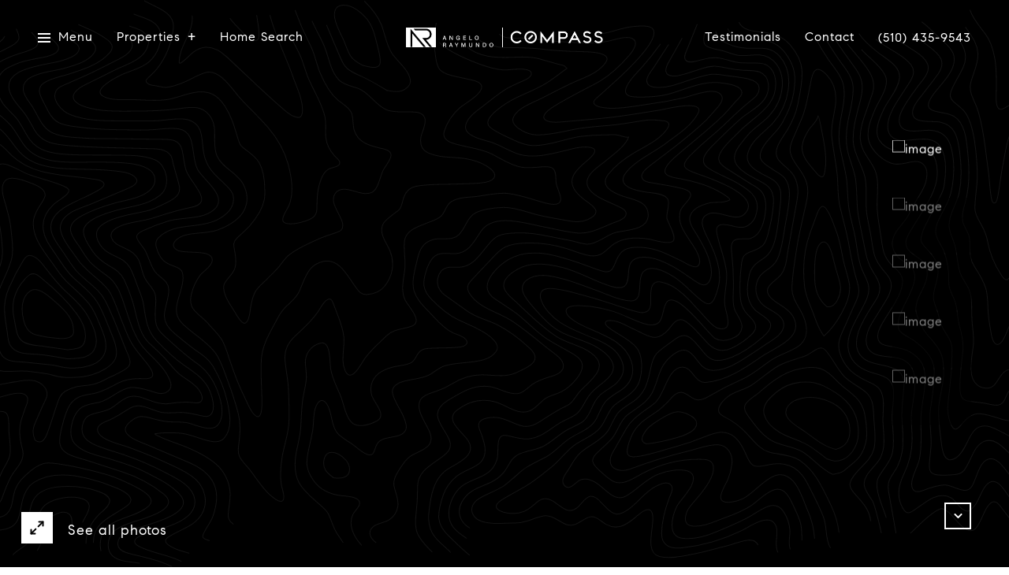

--- FILE ---
content_type: text/html; charset=utf-8
request_url: https://bss.luxurypresence.com/buttons/googleOneTap?companyId=e9b0ef55-2451-411a-b276-964d2bc00a87&websiteId=631f98fb-7621-402b-af5a-d59db6f97505&pageId=50961541-edcb-41e4-bb81-3eeffaf5ba3d&sourceUrl=https%3A%2F%2Fangeloshomes.com%2Fproperties%2F931-aileen-st-oakland-ca-94608-40967574&pageMeta=%7B%22sourceResource%22%3A%22properties%22%2C%22pageElementId%22%3A%227d81ede9-ef17-4711-9f55-5c8327d7c3ac%22%2C%22pageQueryVariables%22%3A%7B%22property%22%3A%7B%22id%22%3A%227d81ede9-ef17-4711-9f55-5c8327d7c3ac%22%7D%2C%22properties%22%3A%7B%22relatedNeighborhoodPropertyId%22%3A%227d81ede9-ef17-4711-9f55-5c8327d7c3ac%22%2C%22sort%22%3A%22salesPrice%22%7D%2C%22neighborhood%22%3A%7B%7D%2C%22pressReleases%22%3A%7B%22propertyId%22%3A%227d81ede9-ef17-4711-9f55-5c8327d7c3ac%22%7D%7D%7D
body_size: 2855
content:
<style>
  html, body {margin: 0; padding: 0;}
</style>
<script src="https://accounts.google.com/gsi/client" async defer></script>
<script>
const parseURL = (url) => {
    const a = document.createElement('a');
    a.href = url;
    return a.origin;
}

const login = (token, provider, source)  => {
  const origin = (window.location != window.parent.location)
    ? parseURL(document.referrer)
    : window.location.origin;  
  const xhr = new XMLHttpRequest();
  xhr.responseType = 'json';
  xhr.onreadystatechange = function() {
    if (xhr.readyState === 4) {
      const response = xhr.response;
      const msg = {
        event: response.status,
        provider: provider,
        source: source,
        token: token
      }
      window.parent.postMessage(msg, origin);
    }
  }
  xhr.withCredentials = true;
  xhr.open('POST', `${origin}/api/v1/auth/login`, true);
  xhr.setRequestHeader("Content-Type", "application/json;charset=UTF-8");
  xhr.send(JSON.stringify({
    token,
    provider,
    source,
    websiteId: '631f98fb-7621-402b-af5a-d59db6f97505',
    companyId: 'e9b0ef55-2451-411a-b276-964d2bc00a87',
    pageId: '50961541-edcb-41e4-bb81-3eeffaf5ba3d',
    sourceUrl: 'https://angeloshomes.com/properties/931-aileen-st-oakland-ca-94608-40967574',
    pageMeta: '{"sourceResource":"properties","pageElementId":"7d81ede9-ef17-4711-9f55-5c8327d7c3ac","pageQueryVariables":{"property":{"id":"7d81ede9-ef17-4711-9f55-5c8327d7c3ac"},"properties":{"relatedNeighborhoodPropertyId":"7d81ede9-ef17-4711-9f55-5c8327d7c3ac","sort":"salesPrice"},"neighborhood":{},"pressReleases":{"propertyId":"7d81ede9-ef17-4711-9f55-5c8327d7c3ac"}}}',
    utm: '',
    referrer: ''
  }));
}

function getExpirationCookie(expiresInMiliseconds) {
  const tomorrow  = new Date(Date.now() + expiresInMiliseconds); // The Date object returns today's timestamp
  return `angeloshomes.com-SID=true; expires=${tomorrow.toUTCString()}; path=/; Secure; SameSite=None`;
}

function handleCredentialResponse(response) {
  document.cookie = getExpirationCookie(24 * 60 * 60 * 1000); // 1 day
  login(response.credential, 'GOOGLE', 'GOOGLE_SIGN_ON');
}

function handleClose() {
  const msg = {
    event: 'cancel',
    provider: 'GOOGLE',
    source: 'GOOGLE_SIGN_ON'
  }
  const origin = (window.location != window.parent.location)
    ? parseURL(document.referrer)
    : window.location.origin;
  window.parent.postMessage(msg, origin);
  document.cookie = getExpirationCookie(2 * 60 * 60 * 1000); // 2 hours
}

</script>
<div id="g_id_onload"
  data-client_id="673515100752-7s6f6j0qab4skl22cjpp7eirb2rjmfcg.apps.googleusercontent.com"
  data-callback="handleCredentialResponse"
  data-intermediate_iframe_close_callback="handleClose"
  data-state_cookie_domain = "angeloshomes.com"
  data-allowed_parent_origin="https://angeloshomes.com"
  data-skip_prompt_cookie="angeloshomes.com-SID"
  data-cancel_on_tap_outside="false"
></div>